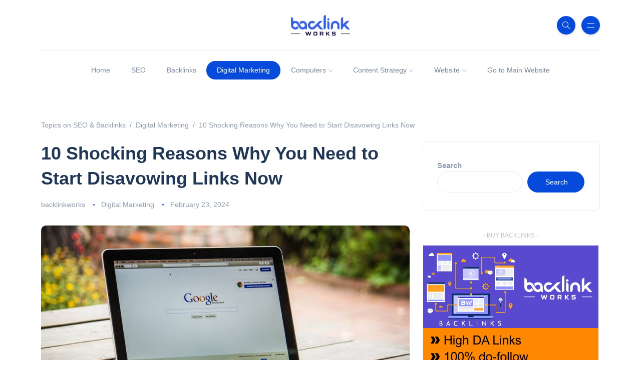

--- FILE ---
content_type: text/html; charset=UTF-8
request_url: https://blogs.backlinkworks.com/10-shocking-reasons-why-you-need-to-start-disavowing-links-now/
body_size: 14835
content:
<!DOCTYPE html><html lang=en-US prefix="og: https://ogp.me/ns#"><head><script>(function(w,i,g){w[g]=w[g]||[];if(typeof w[g].push=='function')w[g].push(i)})
(window,'GTM-5KWX6LW','google_tags_first_party');</script><script>(function(w,d,s,l){w[l]=w[l]||[];(function(){w[l].push(arguments);})('set', 'developer_id.dYzg1YT', true);
		w[l].push({'gtm.start':new Date().getTime(),event:'gtm.js'});var f=d.getElementsByTagName(s)[0],
		j=d.createElement(s);j.async=true;j.src='/pc02/';
		f.parentNode.insertBefore(j,f);
		})(window,document,'script','dataLayer');</script><script data-no-optimize=1>var litespeed_docref=sessionStorage.getItem("litespeed_docref");litespeed_docref&&(Object.defineProperty(document,"referrer",{get:function(){return litespeed_docref}}),sessionStorage.removeItem("litespeed_docref"));</script> <meta charset=UTF-8><meta name=viewport content="width=device-width, initial-scale=1.0"><meta http-equiv=X-UA-Compatible content="IE=edge"><link rel=profile href="http://gmpg.org/xfn/11"/><link rel=pingback href="https://blogs.backlinkworks.com/xmlrpc.php"/><title>10 Shocking Reasons Why You Need to Start Disavowing Links Now - Topics on SEO &amp; Backlinks</title><meta name=description content="backlink works have become an integral part of any successful Digital marketing strategy. However, not all backlinks are created equal. In fact, some"/><meta name=robots content="follow, index, max-snippet:-1, max-video-preview:-1, max-image-preview:large"/><link rel=canonical href="https://blogs.backlinkworks.com/10-shocking-reasons-why-you-need-to-start-disavowing-links-now/"/><meta property=og:locale content=en_US /><meta property=og:type content=article /><meta property=og:title content="10 Shocking Reasons Why You Need to Start Disavowing Links Now - Topics on SEO &amp; Backlinks"/><meta property=og:description content="backlink works have become an integral part of any successful Digital marketing strategy. However, not all backlinks are created equal. In fact, some"/><meta property=og:url content="https://blogs.backlinkworks.com/10-shocking-reasons-why-you-need-to-start-disavowing-links-now/"/><meta property=og:site_name content="Topics on SEO &amp; Backlink Profile Building"/><meta property=article:tag content="disavowing links"/><meta property=article:section content="Digital Marketing"/><meta property=og:image content="https://blogs.backlinkworks.com/wp-content/uploads/2024/02/Discover-the-Secret-to-Boosting-Your-Websites-Ranking-Buy-Backlinks.jpeg"/><meta property=og:image:secure_url content="https://blogs.backlinkworks.com/wp-content/uploads/2024/02/Discover-the-Secret-to-Boosting-Your-Websites-Ranking-Buy-Backlinks.jpeg"/><meta property=og:image:width content=1000 /><meta property=og:image:height content=619 /><meta property=og:image:alt content="buy backlinks"/><meta property=og:image:type content="image/jpeg"/><meta property=article:published_time content="2024-02-23T16:21:12+05:30"/><meta name=twitter:card content=summary_large_image /><meta name=twitter:title content="10 Shocking Reasons Why You Need to Start Disavowing Links Now - Topics on SEO &amp; Backlinks"/><meta name=twitter:description content="backlink works have become an integral part of any successful Digital marketing strategy. However, not all backlinks are created equal. In fact, some"/><meta name=twitter:image content="https://blogs.backlinkworks.com/wp-content/uploads/2024/02/Discover-the-Secret-to-Boosting-Your-Websites-Ranking-Buy-Backlinks.jpeg"/><meta name=twitter:label1 content="Written by"/><meta name=twitter:data1 content=backlinkworks /><meta name=twitter:label2 content="Time to read"/><meta name=twitter:data2 content="4 minutes"/> <script type="application/ld+json" class=rank-math-schema-pro>{"@context":"https://schema.org","@graph":[{"@type":"Organization","@id":"https://blogs.backlinkworks.com/#organization","name":"Backlinks from Backlink Works","url":"https://blogs.backlinkworks.com","logo":{"@type":"ImageObject","@id":"https://blogs.backlinkworks.com/#logo","url":"https://blogs.backlinkworks.com/wp-content/uploads/2023/09/BACKLINKS-LOGO.png","contentUrl":"https://blogs.backlinkworks.com/wp-content/uploads/2023/09/BACKLINKS-LOGO.png","caption":"Topics on SEO &amp; Backlink Profile Building","inLanguage":"en-US","width":"1992","height":"694"}},{"@type":"WebSite","@id":"https://blogs.backlinkworks.com/#website","url":"https://blogs.backlinkworks.com","name":"Topics on SEO &amp; Backlink Profile Building","alternateName":"Backlink Works","publisher":{"@id":"https://blogs.backlinkworks.com/#organization"},"inLanguage":"en-US"},{"@type":"ImageObject","@id":"https://blogs.backlinkworks.com/wp-content/uploads/2024/02/Discover-the-Secret-to-Boosting-Your-Websites-Ranking-Buy-Backlinks.jpeg","url":"https://blogs.backlinkworks.com/wp-content/uploads/2024/02/Discover-the-Secret-to-Boosting-Your-Websites-Ranking-Buy-Backlinks.jpeg","width":"1000","height":"619","caption":"buy backlinks","inLanguage":"en-US"},{"@type":"BreadcrumbList","@id":"https://blogs.backlinkworks.com/10-shocking-reasons-why-you-need-to-start-disavowing-links-now/#breadcrumb","itemListElement":[{"@type":"ListItem","position":"1","item":{"@id":"https://blogs.backlinkworks.com","name":"Home"}},{"@type":"ListItem","position":"2","item":{"@id":"https://blogs.backlinkworks.com/10-shocking-reasons-why-you-need-to-start-disavowing-links-now/","name":"10 Shocking Reasons Why You Need to Start Disavowing Links Now"}}]},{"@type":"WebPage","@id":"https://blogs.backlinkworks.com/10-shocking-reasons-why-you-need-to-start-disavowing-links-now/#webpage","url":"https://blogs.backlinkworks.com/10-shocking-reasons-why-you-need-to-start-disavowing-links-now/","name":"10 Shocking Reasons Why You Need to Start Disavowing Links Now - Topics on SEO &amp; Backlinks","datePublished":"2024-02-23T16:21:12+05:30","dateModified":"2024-02-23T16:21:12+05:30","isPartOf":{"@id":"https://blogs.backlinkworks.com/#website"},"primaryImageOfPage":{"@id":"https://blogs.backlinkworks.com/wp-content/uploads/2024/02/Discover-the-Secret-to-Boosting-Your-Websites-Ranking-Buy-Backlinks.jpeg"},"inLanguage":"en-US","breadcrumb":{"@id":"https://blogs.backlinkworks.com/10-shocking-reasons-why-you-need-to-start-disavowing-links-now/#breadcrumb"}},{"@type":"Person","@id":"https://blogs.backlinkworks.com/author/backlinkworks/","name":"backlinkworks","url":"https://blogs.backlinkworks.com/author/backlinkworks/","image":{"@type":"ImageObject","@id":"https://blogs.backlinkworks.com/wp-content/litespeed/avatar/60caf26dafcd3e850f020d802f03d801.jpg?ver=1769903735","url":"https://blogs.backlinkworks.com/wp-content/litespeed/avatar/60caf26dafcd3e850f020d802f03d801.jpg?ver=1769903735","caption":"backlinkworks","inLanguage":"en-US"},"sameAs":["https://blogs.backlinkworks.com"],"worksFor":{"@id":"https://blogs.backlinkworks.com/#organization"}},{"@type":"BlogPosting","headline":"10 Shocking Reasons Why You Need to Start Disavowing Links Now - Topics on SEO &amp; Backlinks","datePublished":"2024-02-23T16:21:12+05:30","dateModified":"2024-02-23T16:21:12+05:30","author":{"@id":"https://blogs.backlinkworks.com/author/backlinkworks/","name":"backlinkworks"},"publisher":{"@id":"https://blogs.backlinkworks.com/#organization"},"description":"backlink works have become an integral part of any successful Digital marketing strategy. However, not all backlinks are created equal. In fact, some","name":"10 Shocking Reasons Why You Need to Start Disavowing Links Now - Topics on SEO &amp; Backlinks","@id":"https://blogs.backlinkworks.com/10-shocking-reasons-why-you-need-to-start-disavowing-links-now/#richSnippet","isPartOf":{"@id":"https://blogs.backlinkworks.com/10-shocking-reasons-why-you-need-to-start-disavowing-links-now/#webpage"},"image":{"@id":"https://blogs.backlinkworks.com/wp-content/uploads/2024/02/Discover-the-Secret-to-Boosting-Your-Websites-Ranking-Buy-Backlinks.jpeg"},"inLanguage":"en-US","mainEntityOfPage":{"@id":"https://blogs.backlinkworks.com/10-shocking-reasons-why-you-need-to-start-disavowing-links-now/#webpage"}}]}</script> <link rel=dns-prefetch href='//fonts.googleapis.com'/><link rel=dns-prefetch href='//www.googletagmanager.com'/><link rel=alternate type="application/rss+xml" title="Topics on SEO &amp; Backlinks &raquo; Feed" href="https://blogs.backlinkworks.com/feed/"/><link rel=alternate type="application/rss+xml" title="Topics on SEO &amp; Backlinks &raquo; Stories Feed" href="https://blogs.backlinkworks.com/web-stories/feed/"><link data-optimized=2 rel=stylesheet href="https://blogs.backlinkworks.com/wp-content/litespeed/css/21150ec39e7492e75d72baea7dba26e8.css?ver=f05cc"/> <script type="litespeed/javascript" data-src="https://blogs.backlinkworks.com/wp-includes/js/jquery/jquery.min.js" id=jquery-core-js></script> <link rel="https://api.w.org/" href="https://blogs.backlinkworks.com/wp-json/"/><link rel=alternate title=JSON type="application/json" href="https://blogs.backlinkworks.com/wp-json/wp/v2/posts/32852"/><link rel=EditURI type="application/rsd+xml" title=RSD href="https://blogs.backlinkworks.com/xmlrpc.php?rsd"/><meta name=generator content="WordPress 6.8.3"/><link rel=shortlink href='https://blogs.backlinkworks.com/?p=32852'/><link rel=alternate title="oEmbed (JSON)" type="application/json+oembed" href="https://blogs.backlinkworks.com/wp-json/oembed/1.0/embed?url=https%3A%2F%2Fblogs.backlinkworks.com%2F10-shocking-reasons-why-you-need-to-start-disavowing-links-now%2F"/><link rel=alternate title="oEmbed (XML)" type="text/xml+oembed" href="https://blogs.backlinkworks.com/wp-json/oembed/1.0/embed?url=https%3A%2F%2Fblogs.backlinkworks.com%2F10-shocking-reasons-why-you-need-to-start-disavowing-links-now%2F&#038;format=xml"/><meta name=generator content="Site Kit by Google 1.166.0"/> <script type="litespeed/javascript" data-src="https://www.googletagmanager.com/gtag/js?id=G-YWRE7Z2QY5"></script> <script type="litespeed/javascript">window.dataLayer=window.dataLayer||[];function gtag(){dataLayer.push(arguments)}
gtag('js',new Date());gtag('config','G-YWRE7Z2QY5')</script> <meta name=generator content="Elementor 3.33.1; features: additional_custom_breakpoints; settings: css_print_method-external, google_font-enabled, font_display-swap"><link rel=icon href="https://blogs.backlinkworks.com/wp-content/uploads/2023/09/cropped-squarelogo512px-trans-32x32.png" sizes=32x32 /><link rel=icon href="https://blogs.backlinkworks.com/wp-content/uploads/2023/09/cropped-squarelogo512px-trans-192x192.png" sizes=192x192 /><link rel=apple-touch-icon href="https://blogs.backlinkworks.com/wp-content/uploads/2023/09/cropped-squarelogo512px-trans-180x180.png"/><meta name=msapplication-TileImage content="https://blogs.backlinkworks.com/wp-content/uploads/2023/09/cropped-squarelogo512px-trans-270x270.png"/></head><body class="wp-singular post-template-default single single-post postid-32852 single-format-standard wp-theme-katen elementor-default elementor-kit-7"><noscript><meta HTTP-EQUIV="refresh" content="0;url='http://blogs.backlinkworks.com/10-shocking-reasons-why-you-need-to-start-disavowing-links-now/?PageSpeed=noscript'" /><style><!--table,div,span,font,p{display:none} --></style><div style="display:block">Please click <a href="http://blogs.backlinkworks.com/10-shocking-reasons-why-you-need-to-start-disavowing-links-now/?PageSpeed=noscript">here</a> if you are not redirected within a few seconds.</div></noscript><div class=reading-bar-wrapper><div class=reading-bar></div></div><div class=search-popup>
<button type=button class="btn-close " aria-label=Close></button><div class=search-content><div class=text-center><h3 class="mb-4 mt-0">Press ESC to close</h3></div><form class="d-flex search-form" method=get action="https://blogs.backlinkworks.com/">
<input class="form-control me-2" placeholder="Search and press enter ..." type=text name=s id=search value="" aria-label=Search>
<button class="btn btn-default btn-lg" type=submit><i class=icon-magnifier></i></button></form></div></div><div class="canvas-menu d-flex align-items-end flex-column ">
<button type=button class="btn-close " aria-label=Close></button><div class="logo ">
<a href="https://blogs.backlinkworks.com/" class="navbar-brand logo-dark"><img data-lazyloaded=1 data-src="https://blogs.backlinkworks.com/wp-content/uploads/2023/09/BACKLINKS-LOGO.png" alt="Topics on SEO &amp; Backlinks" width=118 height=26 src="[data-uri]"/></a><a href="https://blogs.backlinkworks.com/" class="navbar-brand logo-light"><img data-lazyloaded=1 data-src="https://blogs.backlinkworks.com/wp-content/uploads/2023/09/BACKLINKS-LOGOwhite.png" alt="Topics on SEO &amp; Backlinks" width=118 height=26 src="[data-uri]"/></a></div><nav><div class=menu-main-menu-2-container><ul id=primary-menu class=vertical-menu><li id=menu-item-403 class="menu-item menu-item-type-custom menu-item-object-custom menu-item-home menu-item-403"><a href="https://blogs.backlinkworks.com">Home</a></li><li id=menu-item-1021 class="menu-item menu-item-type-taxonomy menu-item-object-category menu-item-1021"><a href="https://blogs.backlinkworks.com/category/seo/">SEO</a></li><li id=menu-item-1015 class="menu-item menu-item-type-taxonomy menu-item-object-category menu-item-1015"><a href="https://blogs.backlinkworks.com/category/backlinks/">Backlinks</a></li><li id=menu-item-1018 class="menu-item menu-item-type-taxonomy menu-item-object-category current-post-ancestor current-menu-parent current-post-parent menu-item-1018"><a href="https://blogs.backlinkworks.com/category/digital-marketing/">Digital Marketing</a></li><li id=menu-item-1016 class="menu-item menu-item-type-taxonomy menu-item-object-category menu-item-has-children menu-item-1016"><a href="https://blogs.backlinkworks.com/category/computers/">Computers</a><ul class=sub-menu><li id=menu-item-1019 class="menu-item menu-item-type-taxonomy menu-item-object-category menu-item-1019"><a href="https://blogs.backlinkworks.com/category/internet/">Internet</a></li><li id=menu-item-1020 class="menu-item menu-item-type-taxonomy menu-item-object-category menu-item-1020"><a href="https://blogs.backlinkworks.com/category/multi-media/">Multi-media</a></li><li id=menu-item-1022 class="menu-item menu-item-type-taxonomy menu-item-object-category menu-item-1022"><a href="https://blogs.backlinkworks.com/category/technology/">Technology</a></li></ul></li><li id=menu-item-1017 class="menu-item menu-item-type-taxonomy menu-item-object-category menu-item-has-children menu-item-1017"><a href="https://blogs.backlinkworks.com/category/content-strategy/">Content Strategy</a><ul class=sub-menu><li id=menu-item-1025 class="menu-item menu-item-type-taxonomy menu-item-object-category menu-item-1025"><a href="https://blogs.backlinkworks.com/category/writing-articles-reviews/">Writing Articles &amp; Reviews</a></li></ul></li><li id=menu-item-1023 class="menu-item menu-item-type-taxonomy menu-item-object-category menu-item-has-children menu-item-1023"><a href="https://blogs.backlinkworks.com/category/website/">Website</a><ul class=sub-menu><li id=menu-item-1024 class="menu-item menu-item-type-taxonomy menu-item-object-category menu-item-1024"><a href="https://blogs.backlinkworks.com/category/wordpress/">WordPress</a></li></ul></li><li id=menu-item-6192 class="menu-item menu-item-type-custom menu-item-object-custom menu-item-6192"><a href="https://backlinkworks.com">Go to Main Website</a></li></ul></div></nav><ul class="social-icons list-unstyled list-inline mb-0 mt-auto w-100"><li class=list-inline-item>
<a href="http://facebook.com/username" target=_blank>
<i class="fa-brands fa-facebook-f"></i>
</a></li><li class=list-inline-item>
<a href="http://twitter.com/username" target=_blank>
<i class="fa-brands fa-twitter"></i>
</a></li><li class=list-inline-item>
<a href="http://instagram.com/username" target=_blank>
<i class="fa-brands fa-instagram"></i>
</a></li><li class=list-inline-item>
<a href="http://pinterest.com/username" target=_blank>
<i class="fa-brands fa-pinterest"></i>
</a></li><li class=list-inline-item>
<a href="http://tiktok.com/username" target=_blank>
<i class="fa-brands fa-tiktok"></i>
</a></li><li class=list-inline-item>
<a href="http://youtube.com/username" target=_blank>
<i class="fa-brands fa-youtube"></i>
</a></li></ul></div><div class=site-wrapper><div class=main-overlay></div><header class="header-personal "><div class="container-xl header-top"><div class="row align-items-center"><div class="col-4 d-none d-md-block d-lg-block"></div><div class="col-md-4 col-sm-12 col-xs-12 text-center">
<a href="https://blogs.backlinkworks.com/" class="navbar-brand logo-dark"><img data-lazyloaded=1 data-src="https://blogs.backlinkworks.com/wp-content/uploads/2023/09/BACKLINKS-LOGO.png" alt="Topics on SEO &amp; Backlinks" width=118 height=26 src="[data-uri]"/></a><a href="https://blogs.backlinkworks.com/" class="navbar-brand logo-light"><img data-lazyloaded=1 data-src="https://blogs.backlinkworks.com/wp-content/uploads/2023/09/BACKLINKS-LOGOwhite.png" alt="Topics on SEO &amp; Backlinks" width=118 height=26 src="[data-uri]"/></a></div><div class="col-md-4 col-sm-12 col-xs-12"><div class="header-buttons float-md-end mt-4 mt-md-0">
<button class="search icon-button">
<i class=icon-magnifier></i>
</button>
<button class="burger-menu icon-button ms-2 float-end float-md-none ">
<span class=burger-icon></span>
</button></div></div></div></div><nav class="navbar navbar-expand-lg"><div class=container-xl><div class="collapse navbar-collapse justify-content-center centered-nav"><ul id=menu-main-menu-2 class="navbar-nav "><li class="menu-item menu-item-type-custom menu-item-object-custom menu-item-home nav-item nav-item-403"><a href="https://blogs.backlinkworks.com" class="nav-link ">Home</a></li><li class="menu-item menu-item-type-taxonomy menu-item-object-category nav-item nav-item-1021"><a href="https://blogs.backlinkworks.com/category/seo/" class="nav-link ">SEO</a></li><li class="menu-item menu-item-type-taxonomy menu-item-object-category nav-item nav-item-1015"><a href="https://blogs.backlinkworks.com/category/backlinks/" class="nav-link ">Backlinks</a></li><li class="menu-item menu-item-type-taxonomy menu-item-object-category current-post-ancestor current-menu-parent current-post-parent nav-item nav-item-1018"><a href="https://blogs.backlinkworks.com/category/digital-marketing/" class="nav-link active">Digital Marketing</a></li><li class="menu-item menu-item-type-taxonomy menu-item-object-category menu-item-has-children dropdown nav-item nav-item-1016"><a href="https://blogs.backlinkworks.com/category/computers/" class="nav-link " aria-haspopup=true aria-expanded=false>Computers</a><ul class="dropdown-menu  depth_0"><li class="menu-item menu-item-type-taxonomy menu-item-object-category nav-item nav-item-1019"><a href="https://blogs.backlinkworks.com/category/internet/" class="dropdown-item ">Internet</a></li><li class="menu-item menu-item-type-taxonomy menu-item-object-category nav-item nav-item-1020"><a href="https://blogs.backlinkworks.com/category/multi-media/" class="dropdown-item ">Multi-media</a></li><li class="menu-item menu-item-type-taxonomy menu-item-object-category nav-item nav-item-1022"><a href="https://blogs.backlinkworks.com/category/technology/" class="dropdown-item ">Technology</a></li></ul></li><li class="menu-item menu-item-type-taxonomy menu-item-object-category menu-item-has-children dropdown nav-item nav-item-1017"><a href="https://blogs.backlinkworks.com/category/content-strategy/" class="nav-link " aria-haspopup=true aria-expanded=false>Content Strategy</a><ul class="dropdown-menu  depth_0"><li class="menu-item menu-item-type-taxonomy menu-item-object-category nav-item nav-item-1025"><a href="https://blogs.backlinkworks.com/category/writing-articles-reviews/" class="dropdown-item ">Writing Articles &amp; Reviews</a></li></ul></li><li class="menu-item menu-item-type-taxonomy menu-item-object-category menu-item-has-children dropdown nav-item nav-item-1023"><a href="https://blogs.backlinkworks.com/category/website/" class="nav-link " aria-haspopup=true aria-expanded=false>Website</a><ul class="dropdown-menu  depth_0"><li class="menu-item menu-item-type-taxonomy menu-item-object-category nav-item nav-item-1024"><a href="https://blogs.backlinkworks.com/category/wordpress/" class="dropdown-item ">WordPress</a></li></ul></li><li class="menu-item menu-item-type-custom menu-item-object-custom nav-item nav-item-6192"><a href="https://backlinkworks.com" class="nav-link ">Go to Main Website</a></li></ul></div></div></nav></header><section class=main-content><div class="container-xl post-container"><nav class=breadcrumbs typeof=BreadcrumbList vocab="https://schema.org/" aria-label=breadcrumb><ol class=breadcrumb><li class=home><span property=itemListElement typeof=ListItem><a property=item typeof=WebPage title="Go to Topics on SEO &amp; Backlinks." href="https://blogs.backlinkworks.com" class=home><span property=name>Topics on SEO &amp; Backlinks</span></a><meta property=position content=1></span></li><li class="taxonomy category"><span property=itemListElement typeof=ListItem><a property=item typeof=WebPage title="Go to the Digital Marketing Category archives." href="https://blogs.backlinkworks.com/category/digital-marketing/" class="taxonomy category"><span property=name>Digital Marketing</span></a><meta property=position content=2></span></li><li class="post post-post current-item"><span property=itemListElement typeof=ListItem><span property=name class="post post-post current-item">10 Shocking Reasons Why You Need to Start Disavowing Links Now</span><meta property=url content="https://blogs.backlinkworks.com/10-shocking-reasons-why-you-need-to-start-disavowing-links-now/"><meta property=position content=3></span></li></ol></nav><div class="row gy-4"><div class=col-lg-8><div class="post post-single"><div class=post-header><h1 class="title mt-0 mb-3">10 Shocking Reasons Why You Need to Start Disavowing Links Now</h1><ul class="meta list-inline mb-0"><li class=list-inline-item>
<a href="https://blogs.backlinkworks.com/author/backlinkworks/" title="Posts by backlinkworks" rel=author>backlinkworks</a></li><li class=list-inline-item><a href="https://blogs.backlinkworks.com/category/digital-marketing/" rel="category tag">Digital Marketing</a></li><li class=list-inline-item>February 23, 2024</li></ul></div><article id=post-32852 class="is-single post-content clearfix post-32852 post type-post status-publish format-standard has-post-thumbnail hentry category-digital-marketing tag-disavowing-links"><div class=clearfix><div class=featured-image><img data-lazyloaded=1 fetchpriority=high width=1000 height=619 data-src="https://blogs.backlinkworks.com/wp-content/uploads/2024/02/Discover-the-Secret-to-Boosting-Your-Websites-Ranking-Buy-Backlinks.jpeg" class="attachment-full size-full wp-post-image" alt="buy backlinks" decoding=async data-srcset="https://blogs.backlinkworks.com/wp-content/uploads/2024/02/Discover-the-Secret-to-Boosting-Your-Websites-Ranking-Buy-Backlinks.jpeg 1000w, https://blogs.backlinkworks.com/wp-content/uploads/2024/02/Discover-the-Secret-to-Boosting-Your-Websites-Ranking-Buy-Backlinks-300x186.jpeg 300w, https://blogs.backlinkworks.com/wp-content/uploads/2024/02/Discover-the-Secret-to-Boosting-Your-Websites-Ranking-Buy-Backlinks-768x475.jpeg 768w" data-sizes="(max-width: 1000px) 100vw, 1000px" src="[data-uri]"/></div><p></p><p><a href="https://blogs.backlinkworks.com/the-essential-guide-to-backlinks-and-why-they-matter-spotlight-on-backlink-works/">backlink works</a> have become an integral part of any successful <a href="https://blogs.backlinkworks.com/category/digital-marketing/">Digital marketing</a> strategy. However, not all <a href="https://blogs.backlinkworks.com/the-essential-guide-to-backlinks-and-why-they-matter-spotlight-on-backlink-works/">backlinks</a> are created equal. In fact, some backlinks can do more harm than good, and that&#8217;s where the process of disavowing links comes into play. Disavowing links is an essential step in maintaining a healthy <a href="https://blogs.backlinkworks.com/the-essential-guide-to-backlinks-and-why-they-matter-spotlight-on-backlink-works/">backlink</a> profile and ensuring your <a href="https://blogs.backlinkworks.com/category/website/">Website</a>&#8216;s search engine ranking isn&#8217;t negatively affected. In this article, we&#8217;ll explore 10 shocking reasons why you need to start disavowing links now.</p><h2>1. Google Penalties</h2><p></p><p>One of the most compelling reasons to start disavowing links is to avoid Google penalties. If your website has a significant number of low-quality or spammy backlinks, Google may penalize your site, resulting in a drop in search engine rankings. By proactively disavowing harmful links, you can mitigate the risk of penalties and protect your website&#8217;s online reputation.</p><h2>2. Negative <a href="https://backlinkworks.com/free-seo-audit/">SEO</a> Attacks</h2><p></p><p>In some cases, competitors or malicious individuals may engage in negative SEO attacks by creating a large number of toxic backlinks to your website. These negative SEO tactics can harm your website&#8217;s search engine performance and tarnish your brand&#8217;s reputation. By regularly monitoring and disavowing harmful backlinks, you can defend against negative SEO attacks and maintain your site&#8217;s integrity.</p><h2>3. Algorithmic Filters</h2><p></p><p>Search engine algorithms are constantly evolving to prioritize high-quality and relevant <a href="https://blogs.backlinkworks.com/category/content-strategy/">content</a>. If your website is associated with spammy or irrelevant backlinks, <a href="https://blogs.backlinkworks.com/category/technology/">IT</a> may trigger algorithmic filters that downgrade your site&#8217;s ranking. Disavowing links that don&#8217;t adhere to search engine guidelines can help your website avoid algorithmic filters and maintain its visibility in search results.</p><h2>4. Black Hat SEO Techniques</h2><p></p><p>Some website owners may unknowingly or deliberately engage in black hat SEO techniques to manipulate their backlink profile and boost their search engine rankings. These unethical practices can lead to severe repercussions, including manual actions from Google. By disavowing links associated with black hat SEO tactics, you can demonstrate your commitment to ethical SEO practices and safeguard your website&#8217;s credibility.</p><h2>5. Anchor Text Manipulation</h2><p></p><p>Anchor text manipulation involves using keyword-rich anchor text in backlinks to artificially inflate a website&#8217;s relevance for specific search terms. While anchor text can be a valuable ranking signal, excessive manipulation can raise red flags with search engines. By disavowing links with manipulative anchor text, you can prevent your website from being penalized for unnatural linking patterns.</p><h2>6. Unnatural Link Patterns</h2><p></p><p>Search engines evaluate the quality and diversity of backlinks pointing to a website to determine its authority and relevance. Unnatural link patterns, such as a high volume of links from a single source or a sudden influx of irrelevant links, can signal manipulative link building tactics. By disavowing links that contribute to unnatural link patterns, you can protect your website from algorithmic scrutiny and maintain its credibility.</p><h2>7. Content Duplication</h2><p></p><p>Websites that engage in content duplication across multiple domains may inadvertently create backlinks from duplicate content. Search engines are adept at recognizing duplicate content and may devalue associated backlinks. By identifying and disavowing links from duplicated content, you can ensure that your website&#8217;s backlink profile reflects original and valuable content.</p><h2>8. Unvetted Guest Posts</h2><p></p><p>Guest posting has long been a popular strategy for building backlinks and expanding brand visibility. However, unvetted guest posts on irrelevant or low-quality websites can introduce a slew of harmful backlinks to your website. It&#8217;s essential to thoroughly evaluate the quality of guest posting opportunities and disavow links from guest posts that don&#8217;t align with your website&#8217;s niche or standards.</p><h2>9. Link Network Associations</h2><p></p><p>Participating in link networks or link exchange schemes can result in a web of interconnected backlinks that lack natural relevance or editorial discretion. Search engines are vigilant in detecting link network associations and may devalue or penalize websites involved in such practices. By disavowing links associated with link networks, you can distance your website from manipulative linking schemes and uphold its integrity.</p><h2>10. Protecting Brand Reputation</h2><p></p><p>Your website&#8217;s backlink profile is a reflection of its digital footprint and brand reputation. Low-quality or irrelevant backlinks can compromise your brand&#8217;s online image and erode trust with your audience. By actively disavowing harmful links, you demonstrate a commitment to maintaining a reputable and trustworthy online presence, further strengthening your brand&#8217;s authority and credibility.</p><h2>Conclusion</h2><p></p><p>Disavowing links is a crucial aspect of backlink management that should not be overlooked. By addressing the 10 shocking reasons outlined in this article and proactively disavowing harmful links, you can safeguard your website&#8217;s search engine ranking, protect it from penalties and algorithmic filters, and maintain a credible and authoritative online presence. <a href="https://blogs.backlinkworks.com/the-essential-guide-to-backlinks-and-why-they-matter-spotlight-on-backlink-works/">Backlink Works</a> offers comprehensive backlink management solutions, including the disavowing of toxic links, to help you maintain a healthy backlink profile and achieve sustainable SEO success.</p><h2>FAQs</h2><p></p><h3>1. How do I identify harmful backlinks?</h3><p></p><p>There are several tools and metrics that can help you identify harmful backlinks, including domain authority, spam score, and contextual relevance. Backlink Works provides in-depth backlink analysis to identify and disavow toxic links.</p><h3>2. How often should I disavow links?</h3><p></p><p>It&#8217;s essential to monitor your backlink profile regularly and disavow harmful links as soon as they are identified. Backlink Works offers ongoing backlink monitoring and disavowal services to ensure the continued health of your backlink profile.</p><h3>3. Can I recover from a Google penalty with disavowal?</h3><p></p><p>Disavowing harmful links can mitigate the effects of a Google penalty and contribute to the recovery of your website&#8217;s search engine ranking. Backlink Works provides expert assistance in navigating Google penalties and implementing effective disavowal strategies.</p></div><footer class=clearfix><div class=post-bottom><div class="row d-flex align-items-center"><div class="col-md-6 col-12"><div class=single-post-share>
<span class=share-text>Share this:</span><ul class="social-icons list-unstyled list-inline mt-2 float-md-start"><li class=list-inline-item><a href="https://www.facebook.com/sharer/sharer.php?u=https://blogs.backlinkworks.com/10-shocking-reasons-why-you-need-to-start-disavowing-links-now/" target=_blank><i class="fab fa-facebook-f"></i></a></li><li class=list-inline-item><a href="https://twitter.com/intent/tweet?url=https://blogs.backlinkworks.com/10-shocking-reasons-why-you-need-to-start-disavowing-links-now/&text=10 Shocking Reasons Why You Need to Start Disavowing Links Now" target=_blank><i class="fab fa-twitter"></i></a></li><li class=list-inline-item><a href="https://www.linkedin.com/shareArticle?mini=true&url=https://blogs.backlinkworks.com/10-shocking-reasons-why-you-need-to-start-disavowing-links-now/&title=10 Shocking Reasons Why You Need to Start Disavowing Links Now" target=_blank><i class="fab fa-linkedin-in"></i></a></li><li class=list-inline-item><a href="https://pinterest.com/pin/create/button/?url=https://blogs.backlinkworks.com/10-shocking-reasons-why-you-need-to-start-disavowing-links-now/&media=&description=10 Shocking Reasons Why You Need to Start Disavowing Links Now" target=_blank><i class="fab fa-pinterest"></i></a></li><li class=list-inline-item><a href="https://t.me/share/url?url=https://blogs.backlinkworks.com/10-shocking-reasons-why-you-need-to-start-disavowing-links-now/&text=10 Shocking Reasons Why You Need to Start Disavowing Links Now" target=_blank><i class="fab fa-telegram-plane"></i></a></li><li class=list-inline-item><a href="/cdn-cgi/l/email-protection#[base64]"><i class="far fa-envelope"></i></a></li></ul></div></div><div class="col-md-6 col-12 text-center text-md-end"><div class=tags><a href="https://blogs.backlinkworks.com/tag/disavowing-links/" rel=tag>disavowing links</a></div></div></div></div></footer></article><div class="row nextprev-post-wrapper"><div class="col-md-6 col-12"><div class="nextprev-post prev">
<span class=nextprev-text>Previous Post</span><h5 class=post-title><a href="https://blogs.backlinkworks.com/are-1-million-backlinks-the-secret-to-dominating-google-experts-weigh-in/">
Are 1 Million Backlinks the Secret to Dominating Google? Experts Weigh In!	</a></h5></div></div><div class="col-md-6 col-12"><div class="nextprev-post next">
<span class=nextprev-text>Next Post</span><h5 class=post-title><a href="https://blogs.backlinkworks.com/discover-the-secret-behind-how-backlinkworks-to-boost-your-websites-ranking/">
Discover the Secret Behind How BacklinkWorks to Boost Your Website&#8217;s Ranking!	</a></h5></div></div></div></div></div><div class=col-md-4><div class=sidebar><div id=block-2 class="widget-odd widget-first widget-1 widget rounded widget_block widget_search"><form role=search method=get action="https://blogs.backlinkworks.com/" class="wp-block-search__button-outside wp-block-search__text-button wp-block-search"><label class=wp-block-search__label for=wp-block-search__input-1>Search</label><div class="wp-block-search__inside-wrapper "><input class=wp-block-search__input id=wp-block-search__input-1 placeholder="" value="" type=search name=s required /><button aria-label=Search class="wp-block-search__button wp-element-button" type=submit>Search</button></div></form></div><div id=custom_html-4 class="widget_text widget-even widget-2 no-container widget rounded widget_custom_html"><div class="textwidget custom-html-widget"><span class=ads-title>- Buy Backlinks -</span>
<a href="https://backlinkworks.com/" class=widget-ads>
<img data-lazyloaded=1 data-src="https://blogs.backlinkworks.com/wp-content/uploads/2023/09/WEBAD.png" alt=Advertisement width=350 height=350 src="[data-uri]">
</a></div></div><div id=block-3 class="widget-odd widget-3 widget rounded widget_block"><div class=wp-block-group><div class="wp-block-group__inner-container is-layout-flow wp-block-group-is-layout-flow"><h2 class=wp-block-heading>Recent Posts</h2><ul class="wp-block-latest-posts__list wp-block-latest-posts"><li><a class=wp-block-latest-posts__post-title href="https://blogs.backlinkworks.com/the-importance-of-backlinks-how-they-impact-your-seo-strategy/">The Importance of Backlinks: How They Impact Your SEO Strategy</a></li><li><a class=wp-block-latest-posts__post-title href="https://blogs.backlinkworks.com/how-backlink-quality-influences-your-websites-ranking-a-deep-dive/">How Backlink Quality Influences Your Website&#8217;s Ranking: A Deep Dive</a></li><li><a class=wp-block-latest-posts__post-title href="https://blogs.backlinkworks.com/maximizing-your-seo-the-importance-of-directory-link-building/">Maximizing Your SEO: The Importance of Directory Link Building</a></li><li><a class=wp-block-latest-posts__post-title href="https://blogs.backlinkworks.com/backlink-analysis-made-easy-step-by-step-methods-to-view-your-backlink-profile/">Backlink Analysis Made Easy: Step-by-Step Methods to View Your Backlink Profile</a></li><li><a class=wp-block-latest-posts__post-title href="https://blogs.backlinkworks.com/building-your-link-profile-the-best-high-authority-backlink-lists-for-2023/">Building Your Link Profile: The Best High Authority Backlink Lists for 2023</a></li></ul></div></div></div><div id=katen_popular_posts-1 class="widget-even widget-4 widget rounded widget_katen_popular_posts"><div class="widget-header text-center"><h3 class=widget-title>Popular Posts</h3>
<svg width=33 height=6 xmlns="http://www.w3.org/2000/svg">
<defs>
<linearGradient id=gradient x1="0%" y1="0%" x2="100%" y2="0%">
<stop offset="0%" stop-color="#054ada"></stop>
<stop offset="100%" stop-color="#054ada"></stop>
</linearGradient>
</defs>
<path d="M33 1c-3.3 0-3.3 4-6.598 4C23.1 5 23.1 1 19.8 1c-3.3 0-3.3 4-6.599 4-3.3 0-3.3-4-6.6-4S3.303 5 0 5" stroke="url(#gradient)" stroke-width=2 fill=none></path>
</svg></div><div class="post post-list-sm counter circle"><div class="thumb circle">
<a href="https://blogs.backlinkworks.com/unlocking-the-secrets-to-boosting-your-alexa-rank-google-pagerank-and-domain-age-see-how-you-can-dominate-the-web/"><div class=inner><img data-lazyloaded=1 width=60 height=60 data-src="https://blogs.backlinkworks.com/wp-content/uploads/2024/02/Discover-the-Foolproof-Strategy-to-Get-Your-Website-to-the-60x60.jpeg" class="attachment-katen-thumb-circle size-katen-thumb-circle wp-post-image" alt="get my website to the top of google" decoding=async data-srcset="https://blogs.backlinkworks.com/wp-content/uploads/2024/02/Discover-the-Foolproof-Strategy-to-Get-Your-Website-to-the-60x60.jpeg 60w, https://blogs.backlinkworks.com/wp-content/uploads/2024/02/Discover-the-Foolproof-Strategy-to-Get-Your-Website-to-the-150x150.jpeg 150w, https://blogs.backlinkworks.com/wp-content/uploads/2024/02/Discover-the-Foolproof-Strategy-to-Get-Your-Website-to-the-300x300.jpeg 300w, https://blogs.backlinkworks.com/wp-content/uploads/2024/02/Discover-the-Foolproof-Strategy-to-Get-Your-Website-to-the-360x360.jpeg 360w" data-sizes="(max-width: 60px) 100vw, 60px" src="[data-uri]"/></div></a></div><div class="details clearfix"><h6 class="post-title my-0"><a href="https://blogs.backlinkworks.com/unlocking-the-secrets-to-boosting-your-alexa-rank-google-pagerank-and-domain-age-see-how-you-can-dominate-the-web/">Unlocking the Secrets to Boosting Your Alexa Rank, Google Pagerank, and Domain Age &#8211; See How You Can Dominate the Web!</a></h6><ul class="meta list-inline mt-1 mb-0"></ul></div></div><div class="post post-list-sm counter circle"><div class="thumb circle">
<a href="https://blogs.backlinkworks.com/shocking-secret-revealed-how-article-php-id-can-transform-your-website/"><div class=inner><img data-lazyloaded=1 width=60 height=60 data-src="https://blogs.backlinkworks.com/wp-content/uploads/2023/09/pexels-photo-3888151-60x60.jpeg" class="attachment-katen-thumb-circle size-katen-thumb-circle wp-post-image" alt="" decoding=async data-srcset="https://blogs.backlinkworks.com/wp-content/uploads/2023/09/pexels-photo-3888151-60x60.jpeg 60w, https://blogs.backlinkworks.com/wp-content/uploads/2023/09/pexels-photo-3888151-150x150.jpeg 150w, https://blogs.backlinkworks.com/wp-content/uploads/2023/09/pexels-photo-3888151-300x300.jpeg 300w, https://blogs.backlinkworks.com/wp-content/uploads/2023/09/pexels-photo-3888151-360x360.jpeg 360w" data-sizes="(max-width: 60px) 100vw, 60px" src="[data-uri]"/></div></a></div><div class="details clearfix"><h6 class="post-title my-0"><a href="https://blogs.backlinkworks.com/shocking-secret-revealed-how-article-php-id-can-transform-your-website/">Shocking Secret Revealed: How Article PHP ID Can Transform Your Website!</a></h6><ul class="meta list-inline mt-1 mb-0"></ul></div></div><div class="post post-list-sm counter circle"><div class="thumb circle">
<a href="https://blogs.backlinkworks.com/uncovering-the-top-secret-tricks-for-mastering-spip-php-you-wont-believe-what-youre-missing-out-on/"><div class=inner><img data-lazyloaded=1 width=60 height=60 data-src="https://blogs.backlinkworks.com/wp-content/uploads/2023/10/Mastering-Sketchup-Tips-and-Tricks-for-Beginners-60x60.jpeg" class="attachment-katen-thumb-circle size-katen-thumb-circle wp-post-image" alt="sketchup software" decoding=async data-srcset="https://blogs.backlinkworks.com/wp-content/uploads/2023/10/Mastering-Sketchup-Tips-and-Tricks-for-Beginners-60x60.jpeg 60w, https://blogs.backlinkworks.com/wp-content/uploads/2023/10/Mastering-Sketchup-Tips-and-Tricks-for-Beginners-150x150.jpeg 150w, https://blogs.backlinkworks.com/wp-content/uploads/2023/10/Mastering-Sketchup-Tips-and-Tricks-for-Beginners-300x300.jpeg 300w, https://blogs.backlinkworks.com/wp-content/uploads/2023/10/Mastering-Sketchup-Tips-and-Tricks-for-Beginners-360x360.jpeg 360w" data-sizes="(max-width: 60px) 100vw, 60px" src="[data-uri]"/></div></a></div><div class="details clearfix"><h6 class="post-title my-0"><a href="https://blogs.backlinkworks.com/uncovering-the-top-secret-tricks-for-mastering-spip-php-you-wont-believe-what-youre-missing-out-on/">Uncovering the Top Secret Tricks for Mastering SPIP PHP &#8211; You Won&#8217;t Believe What You&#8217;re Missing Out On!</a></h6><ul class="meta list-inline mt-1 mb-0"></ul></div></div><div class="post post-list-sm counter circle"><div class="thumb circle">
<a href="https://blogs.backlinkworks.com/beginners-guide-to-php-id-what-you-need-to-know/"><div class=inner><img data-lazyloaded=1 width=60 height=60 data-src="https://blogs.backlinkworks.com/wp-content/uploads/2023/09/pexels-photo-5380792-60x60.jpeg" class="attachment-katen-thumb-circle size-katen-thumb-circle wp-post-image" alt="" decoding=async data-srcset="https://blogs.backlinkworks.com/wp-content/uploads/2023/09/pexels-photo-5380792-60x60.jpeg 60w, https://blogs.backlinkworks.com/wp-content/uploads/2023/09/pexels-photo-5380792-150x150.jpeg 150w, https://blogs.backlinkworks.com/wp-content/uploads/2023/09/pexels-photo-5380792-300x300.jpeg 300w, https://blogs.backlinkworks.com/wp-content/uploads/2023/09/pexels-photo-5380792-360x360.jpeg 360w" data-sizes="(max-width: 60px) 100vw, 60px" src="[data-uri]"/></div></a></div><div class="details clearfix"><h6 class="post-title my-0"><a href="https://blogs.backlinkworks.com/beginners-guide-to-php-id-what-you-need-to-know/">Beginner&#8217;s Guide to PHP ID: What You Need to Know</a></h6><ul class="meta list-inline mt-1 mb-0"></ul></div></div><div class="post post-list-sm counter circle"><div class="thumb circle">
<a href="https://blogs.backlinkworks.com/understanding-backlink-profiles-case-studies-from-alexas-top-100-domains/"><div class=inner><img data-lazyloaded=1 width=60 height=60 data-src="https://blogs.backlinkworks.com/wp-content/uploads/2024/09/Key-Benefits-of-Dental-SEO-Services-Why-Every-Dentist-Should-60x60.jpeg" class="attachment-katen-thumb-circle size-katen-thumb-circle wp-post-image" alt="dental seo services" decoding=async data-srcset="https://blogs.backlinkworks.com/wp-content/uploads/2024/09/Key-Benefits-of-Dental-SEO-Services-Why-Every-Dentist-Should-60x60.jpeg 60w, https://blogs.backlinkworks.com/wp-content/uploads/2024/09/Key-Benefits-of-Dental-SEO-Services-Why-Every-Dentist-Should-150x150.jpeg 150w, https://blogs.backlinkworks.com/wp-content/uploads/2024/09/Key-Benefits-of-Dental-SEO-Services-Why-Every-Dentist-Should-300x300.jpeg 300w, https://blogs.backlinkworks.com/wp-content/uploads/2024/09/Key-Benefits-of-Dental-SEO-Services-Why-Every-Dentist-Should-360x360.jpeg 360w" data-sizes="(max-width: 60px) 100vw, 60px" src="[data-uri]"/></div></a></div><div class="details clearfix"><h6 class="post-title my-0"><a href="https://blogs.backlinkworks.com/understanding-backlink-profiles-case-studies-from-alexas-top-100-domains/">Understanding Backlink Profiles: Case Studies from Alexa&#8217;s Top 100 Domains</a></h6><ul class="meta list-inline mt-1 mb-0"></ul></div></div></div><div id=categories-2 class="widget-odd widget-5 widget rounded widget_categories"><div class="widget-header text-center"><h3 class=widget-title>Explore Topics</h3>
<svg width=33 height=6 xmlns="http://www.w3.org/2000/svg">
<defs>
<linearGradient id=gradient x1="0%" y1="0%" x2="100%" y2="0%">
<stop offset="0%" stop-color="#054ada"></stop>
<stop offset="100%" stop-color="#054ada"></stop>
</linearGradient>
</defs>
<path d="M33 1c-3.3 0-3.3 4-6.598 4C23.1 5 23.1 1 19.8 1c-3.3 0-3.3 4-6.599 4-3.3 0-3.3-4-6.6-4S3.303 5 0 5" stroke="url(#gradient)" stroke-width=2 fill=none></path>
</svg></div><ul><li class="cat-item cat-item-27"><a href="https://blogs.backlinkworks.com/category/backlinks/">Backlinks</a><span class=widget-count>(5,607)</span></li><li class="cat-item cat-item-1"><a href="https://blogs.backlinkworks.com/category/blog/">Blog</a><span class=widget-count>(2,755)</span></li><li class="cat-item cat-item-157"><a href="https://blogs.backlinkworks.com/category/computers/">Computers</a><span class=widget-count>(5,356)</span></li><li class="cat-item cat-item-31"><a href="https://blogs.backlinkworks.com/category/digital-marketing/">Digital Marketing</a><span class=widget-count>(10,035)</span></li><li class="cat-item cat-item-158"><a href="https://blogs.backlinkworks.com/category/internet/">Internet</a><span class=widget-count>(7,343)</span></li><li class="cat-item cat-item-25"><a href="https://blogs.backlinkworks.com/category/seo/">SEO</a><span class=widget-count>(533)</span></li><li class="cat-item cat-item-26"><a href="https://blogs.backlinkworks.com/category/website/">Website</a><span class=widget-count>(4,756)</span></li><li class="cat-item cat-item-107"><a href="https://blogs.backlinkworks.com/category/wordpress/">Wordpress</a><span class=widget-count>(4,756)</span></li><li class="cat-item cat-item-152"><a href="https://blogs.backlinkworks.com/category/writing-articles-reviews/">Writing Articles &amp; Reviews</a><span class=widget-count>(4,208)</span></li></ul></div><div id=custom_html-2 class="widget_text widget-even widget-last widget-6 no-container widget rounded widget_custom_html"><div class="textwidget custom-html-widget"><span class=ads-title>- Buy Backlinks -</span>
<a href="https://backlinkworks.com/" class=widget-ads>
<img data-lazyloaded=1 data-src="https://blogs.backlinkworks.com/wp-content/uploads/2023/09/WEBAD.png" alt=Advertisement width=350 height=350 src="[data-uri]">
</a></div></div></div></div></div></div></section><footer class=footer><div class=container-xl><div class=footer-inner><div class="row d-flex align-items-center gy-4"><div class=col-md-4>
<span class=copyright>
© 2023 Backlink Works.	</span></div><div class="col-md-4 text-center"></div><div class=col-md-4>
<a href="#" id=return-to-top class=float-md-end><i class=icon-arrow-up></i>Back to Top</a></div></div></div></div></footer></div> <script data-cfasync="false" src="/cdn-cgi/scripts/5c5dd728/cloudflare-static/email-decode.min.js"></script><script type=speculationrules>{"prefetch":[{"source":"document","where":{"and":[{"href_matches":"\/*"},{"not":{"href_matches":["\/wp-*.php","\/wp-admin\/*","\/wp-content\/uploads\/*","\/wp-content\/*","\/wp-content\/plugins\/*","\/wp-content\/themes\/katen\/*","\/*\\?(.+)"]}},{"not":{"selector_matches":"a[rel~=\"nofollow\"]"}},{"not":{"selector_matches":".no-prefetch, .no-prefetch a"}}]},"eagerness":"conservative"}]}</script> <script data-no-optimize=1>window.lazyLoadOptions=Object.assign({},{threshold:300},window.lazyLoadOptions||{});!function(t,e){"object"==typeof exports&&"undefined"!=typeof module?module.exports=e():"function"==typeof define&&define.amd?define(e):(t="undefined"!=typeof globalThis?globalThis:t||self).LazyLoad=e()}(this,function(){"use strict";function e(){return(e=Object.assign||function(t){for(var e=1;e<arguments.length;e++){var n,a=arguments[e];for(n in a)Object.prototype.hasOwnProperty.call(a,n)&&(t[n]=a[n])}return t}).apply(this,arguments)}function o(t){return e({},at,t)}function l(t,e){return t.getAttribute(gt+e)}function c(t){return l(t,vt)}function s(t,e){return function(t,e,n){e=gt+e;null!==n?t.setAttribute(e,n):t.removeAttribute(e)}(t,vt,e)}function i(t){return s(t,null),0}function r(t){return null===c(t)}function u(t){return c(t)===_t}function d(t,e,n,a){t&&(void 0===a?void 0===n?t(e):t(e,n):t(e,n,a))}function f(t,e){et?t.classList.add(e):t.className+=(t.className?" ":"")+e}function _(t,e){et?t.classList.remove(e):t.className=t.className.replace(new RegExp("(^|\\s+)"+e+"(\\s+|$)")," ").replace(/^\s+/,"").replace(/\s+$/,"")}function g(t){return t.llTempImage}function v(t,e){!e||(e=e._observer)&&e.unobserve(t)}function b(t,e){t&&(t.loadingCount+=e)}function p(t,e){t&&(t.toLoadCount=e)}function n(t){for(var e,n=[],a=0;e=t.children[a];a+=1)"SOURCE"===e.tagName&&n.push(e);return n}function h(t,e){(t=t.parentNode)&&"PICTURE"===t.tagName&&n(t).forEach(e)}function a(t,e){n(t).forEach(e)}function m(t){return!!t[lt]}function E(t){return t[lt]}function I(t){return delete t[lt]}function y(e,t){var n;m(e)||(n={},t.forEach(function(t){n[t]=e.getAttribute(t)}),e[lt]=n)}function L(a,t){var o;m(a)&&(o=E(a),t.forEach(function(t){var e,n;e=a,(t=o[n=t])?e.setAttribute(n,t):e.removeAttribute(n)}))}function k(t,e,n){f(t,e.class_loading),s(t,st),n&&(b(n,1),d(e.callback_loading,t,n))}function A(t,e,n){n&&t.setAttribute(e,n)}function O(t,e){A(t,rt,l(t,e.data_sizes)),A(t,it,l(t,e.data_srcset)),A(t,ot,l(t,e.data_src))}function w(t,e,n){var a=l(t,e.data_bg_multi),o=l(t,e.data_bg_multi_hidpi);(a=nt&&o?o:a)&&(t.style.backgroundImage=a,n=n,f(t=t,(e=e).class_applied),s(t,dt),n&&(e.unobserve_completed&&v(t,e),d(e.callback_applied,t,n)))}function x(t,e){!e||0<e.loadingCount||0<e.toLoadCount||d(t.callback_finish,e)}function M(t,e,n){t.addEventListener(e,n),t.llEvLisnrs[e]=n}function N(t){return!!t.llEvLisnrs}function z(t){if(N(t)){var e,n,a=t.llEvLisnrs;for(e in a){var o=a[e];n=e,o=o,t.removeEventListener(n,o)}delete t.llEvLisnrs}}function C(t,e,n){var a;delete t.llTempImage,b(n,-1),(a=n)&&--a.toLoadCount,_(t,e.class_loading),e.unobserve_completed&&v(t,n)}function R(i,r,c){var l=g(i)||i;N(l)||function(t,e,n){N(t)||(t.llEvLisnrs={});var a="VIDEO"===t.tagName?"loadeddata":"load";M(t,a,e),M(t,"error",n)}(l,function(t){var e,n,a,o;n=r,a=c,o=u(e=i),C(e,n,a),f(e,n.class_loaded),s(e,ut),d(n.callback_loaded,e,a),o||x(n,a),z(l)},function(t){var e,n,a,o;n=r,a=c,o=u(e=i),C(e,n,a),f(e,n.class_error),s(e,ft),d(n.callback_error,e,a),o||x(n,a),z(l)})}function T(t,e,n){var a,o,i,r,c;t.llTempImage=document.createElement("IMG"),R(t,e,n),m(c=t)||(c[lt]={backgroundImage:c.style.backgroundImage}),i=n,r=l(a=t,(o=e).data_bg),c=l(a,o.data_bg_hidpi),(r=nt&&c?c:r)&&(a.style.backgroundImage='url("'.concat(r,'")'),g(a).setAttribute(ot,r),k(a,o,i)),w(t,e,n)}function G(t,e,n){var a;R(t,e,n),a=e,e=n,(t=Et[(n=t).tagName])&&(t(n,a),k(n,a,e))}function D(t,e,n){var a;a=t,(-1<It.indexOf(a.tagName)?G:T)(t,e,n)}function S(t,e,n){var a;t.setAttribute("loading","lazy"),R(t,e,n),a=e,(e=Et[(n=t).tagName])&&e(n,a),s(t,_t)}function V(t){t.removeAttribute(ot),t.removeAttribute(it),t.removeAttribute(rt)}function j(t){h(t,function(t){L(t,mt)}),L(t,mt)}function F(t){var e;(e=yt[t.tagName])?e(t):m(e=t)&&(t=E(e),e.style.backgroundImage=t.backgroundImage)}function P(t,e){var n;F(t),n=e,r(e=t)||u(e)||(_(e,n.class_entered),_(e,n.class_exited),_(e,n.class_applied),_(e,n.class_loading),_(e,n.class_loaded),_(e,n.class_error)),i(t),I(t)}function U(t,e,n,a){var o;n.cancel_on_exit&&(c(t)!==st||"IMG"===t.tagName&&(z(t),h(o=t,function(t){V(t)}),V(o),j(t),_(t,n.class_loading),b(a,-1),i(t),d(n.callback_cancel,t,e,a)))}function $(t,e,n,a){var o,i,r=(i=t,0<=bt.indexOf(c(i)));s(t,"entered"),f(t,n.class_entered),_(t,n.class_exited),o=t,i=a,n.unobserve_entered&&v(o,i),d(n.callback_enter,t,e,a),r||D(t,n,a)}function q(t){return t.use_native&&"loading"in HTMLImageElement.prototype}function H(t,o,i){t.forEach(function(t){return(a=t).isIntersecting||0<a.intersectionRatio?$(t.target,t,o,i):(e=t.target,n=t,a=o,t=i,void(r(e)||(f(e,a.class_exited),U(e,n,a,t),d(a.callback_exit,e,n,t))));var e,n,a})}function B(e,n){var t;tt&&!q(e)&&(n._observer=new IntersectionObserver(function(t){H(t,e,n)},{root:(t=e).container===document?null:t.container,rootMargin:t.thresholds||t.threshold+"px"}))}function J(t){return Array.prototype.slice.call(t)}function K(t){return t.container.querySelectorAll(t.elements_selector)}function Q(t){return c(t)===ft}function W(t,e){return e=t||K(e),J(e).filter(r)}function X(e,t){var n;(n=K(e),J(n).filter(Q)).forEach(function(t){_(t,e.class_error),i(t)}),t.update()}function t(t,e){var n,a,t=o(t);this._settings=t,this.loadingCount=0,B(t,this),n=t,a=this,Y&&window.addEventListener("online",function(){X(n,a)}),this.update(e)}var Y="undefined"!=typeof window,Z=Y&&!("onscroll"in window)||"undefined"!=typeof navigator&&/(gle|ing|ro)bot|crawl|spider/i.test(navigator.userAgent),tt=Y&&"IntersectionObserver"in window,et=Y&&"classList"in document.createElement("p"),nt=Y&&1<window.devicePixelRatio,at={elements_selector:".lazy",container:Z||Y?document:null,threshold:300,thresholds:null,data_src:"src",data_srcset:"srcset",data_sizes:"sizes",data_bg:"bg",data_bg_hidpi:"bg-hidpi",data_bg_multi:"bg-multi",data_bg_multi_hidpi:"bg-multi-hidpi",data_poster:"poster",class_applied:"applied",class_loading:"litespeed-loading",class_loaded:"litespeed-loaded",class_error:"error",class_entered:"entered",class_exited:"exited",unobserve_completed:!0,unobserve_entered:!1,cancel_on_exit:!0,callback_enter:null,callback_exit:null,callback_applied:null,callback_loading:null,callback_loaded:null,callback_error:null,callback_finish:null,callback_cancel:null,use_native:!1},ot="src",it="srcset",rt="sizes",ct="poster",lt="llOriginalAttrs",st="loading",ut="loaded",dt="applied",ft="error",_t="native",gt="data-",vt="ll-status",bt=[st,ut,dt,ft],pt=[ot],ht=[ot,ct],mt=[ot,it,rt],Et={IMG:function(t,e){h(t,function(t){y(t,mt),O(t,e)}),y(t,mt),O(t,e)},IFRAME:function(t,e){y(t,pt),A(t,ot,l(t,e.data_src))},VIDEO:function(t,e){a(t,function(t){y(t,pt),A(t,ot,l(t,e.data_src))}),y(t,ht),A(t,ct,l(t,e.data_poster)),A(t,ot,l(t,e.data_src)),t.load()}},It=["IMG","IFRAME","VIDEO"],yt={IMG:j,IFRAME:function(t){L(t,pt)},VIDEO:function(t){a(t,function(t){L(t,pt)}),L(t,ht),t.load()}},Lt=["IMG","IFRAME","VIDEO"];return t.prototype={update:function(t){var e,n,a,o=this._settings,i=W(t,o);{if(p(this,i.length),!Z&&tt)return q(o)?(e=o,n=this,i.forEach(function(t){-1!==Lt.indexOf(t.tagName)&&S(t,e,n)}),void p(n,0)):(t=this._observer,o=i,t.disconnect(),a=t,void o.forEach(function(t){a.observe(t)}));this.loadAll(i)}},destroy:function(){this._observer&&this._observer.disconnect(),K(this._settings).forEach(function(t){I(t)}),delete this._observer,delete this._settings,delete this.loadingCount,delete this.toLoadCount},loadAll:function(t){var e=this,n=this._settings;W(t,n).forEach(function(t){v(t,e),D(t,n,e)})},restoreAll:function(){var e=this._settings;K(e).forEach(function(t){P(t,e)})}},t.load=function(t,e){e=o(e);D(t,e)},t.resetStatus=function(t){i(t)},t}),function(t,e){"use strict";function n(){e.body.classList.add("litespeed_lazyloaded")}function a(){console.log("[LiteSpeed] Start Lazy Load"),o=new LazyLoad(Object.assign({},t.lazyLoadOptions||{},{elements_selector:"[data-lazyloaded]",callback_finish:n})),i=function(){o.update()},t.MutationObserver&&new MutationObserver(i).observe(e.documentElement,{childList:!0,subtree:!0,attributes:!0})}var o,i;t.addEventListener?t.addEventListener("load",a,!1):t.attachEvent("onload",a)}(window,document);</script><script data-no-optimize=1>window.litespeed_ui_events=window.litespeed_ui_events||["mouseover","click","keydown","wheel","touchmove","touchstart"];var urlCreator=window.URL||window.webkitURL;function litespeed_load_delayed_js_force(){console.log("[LiteSpeed] Start Load JS Delayed"),litespeed_ui_events.forEach(e=>{window.removeEventListener(e,litespeed_load_delayed_js_force,{passive:!0})}),document.querySelectorAll("iframe[data-litespeed-src]").forEach(e=>{e.setAttribute("src",e.getAttribute("data-litespeed-src"))}),"loading"==document.readyState?window.addEventListener("DOMContentLoaded",litespeed_load_delayed_js):litespeed_load_delayed_js()}litespeed_ui_events.forEach(e=>{window.addEventListener(e,litespeed_load_delayed_js_force,{passive:!0})});async function litespeed_load_delayed_js(){let t=[];for(var d in document.querySelectorAll('script[type="litespeed/javascript"]').forEach(e=>{t.push(e)}),t)await new Promise(e=>litespeed_load_one(t[d],e));document.dispatchEvent(new Event("DOMContentLiteSpeedLoaded")),window.dispatchEvent(new Event("DOMContentLiteSpeedLoaded"))}function litespeed_load_one(t,e){console.log("[LiteSpeed] Load ",t);var d=document.createElement("script");d.addEventListener("load",e),d.addEventListener("error",e),t.getAttributeNames().forEach(e=>{"type"!=e&&d.setAttribute("data-src"==e?"src":e,t.getAttribute(e))});let a=!(d.type="text/javascript");!d.src&&t.textContent&&(d.src=litespeed_inline2src(t.textContent),a=!0),t.after(d),t.remove(),a&&e()}function litespeed_inline2src(t){try{var d=urlCreator.createObjectURL(new Blob([t.replace(/^(?:<!--)?(.*?)(?:-->)?$/gm,"$1")],{type:"text/javascript"}))}catch(e){d="data:text/javascript;base64,"+btoa(t.replace(/^(?:<!--)?(.*?)(?:-->)?$/gm,"$1"))}return d}</script><script data-no-optimize=1>var litespeed_vary=document.cookie.replace(/(?:(?:^|.*;\s*)_lscache_vary\s*\=\s*([^;]*).*$)|^.*$/,"");litespeed_vary||fetch("/wp-content/plugins/litespeed-cache/guest.vary.php",{method:"POST",cache:"no-cache",redirect:"follow"}).then(e=>e.json()).then(e=>{console.log(e),e.hasOwnProperty("reload")&&"yes"==e.reload&&(sessionStorage.setItem("litespeed_docref",document.referrer),window.location.reload(!0))});</script><script data-optimized=1 type="litespeed/javascript" data-src="https://blogs.backlinkworks.com/wp-content/litespeed/js/469b39421e24b766295a207b1d9f39ff.js?ver=f05cc"></script><script defer src="https://static.cloudflareinsights.com/beacon.min.js/vcd15cbe7772f49c399c6a5babf22c1241717689176015" integrity="sha512-ZpsOmlRQV6y907TI0dKBHq9Md29nnaEIPlkf84rnaERnq6zvWvPUqr2ft8M1aS28oN72PdrCzSjY4U6VaAw1EQ==" data-cf-beacon='{"version":"2024.11.0","token":"a005bb3c82a2460c954668d63d7955ec","r":1,"server_timing":{"name":{"cfCacheStatus":true,"cfEdge":true,"cfExtPri":true,"cfL4":true,"cfOrigin":true,"cfSpeedBrain":true},"location_startswith":null}}' crossorigin="anonymous"></script>
</body></html>
<!-- Page optimized by LiteSpeed Cache @2026-02-01 05:31:44 -->
<!-- Page supported by LiteSpeed Cache 7.6.2 on 2026-02-01 05:31:44 -->
<!-- Guest Mode -->
<!-- QUIC.cloud UCSS in queue -->